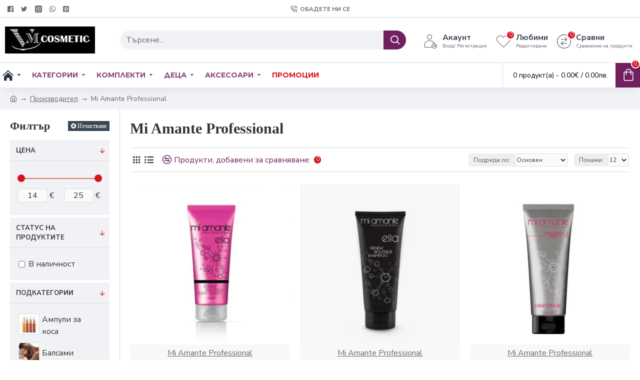

--- FILE ---
content_type: application/javascript
request_url: https://vmcosmetic.com/catalog/view/javascript/snowflakes.min.js?v=45643a14
body_size: 8109
content:
!function(e,a){"object"==typeof exports&&"undefined"!=typeof module?module.exports=a():"function"==typeof define&&define.amd?define(a):(e=e||self).Snowflakes=a()}(this,function(){"use strict";function r(e,a){if(!(e instanceof a))throw new TypeError("Cannot call a class as a function")}function n(e,a){for(var t=0;t<a.length;t++){var n=a[t];n.enumerable=n.enumerable||!1,n.configurable=!0,"value"in n&&(n.writable=!0),Object.defineProperty(e,n.key,n)}}function e(e,a,t){return a&&n(e.prototype,a),t&&n(e,t),e}function i(e,a){return function(e){if(Array.isArray(e))return e}(e)||function(e,a){if("undefined"==typeof Symbol||!(Symbol.iterator in Object(e)))return;var t=[],n=!0,l=!1,i=void 0;try{for(var o,r=e[Symbol.iterator]();!(n=(o=r.next()).done)&&(t.push(o.value),!a||t.length!==a);n=!0);}catch(e){l=!0,i=e}finally{try{n||null==r.return||r.return()}finally{if(l)throw i}}return t}(e,a)||function(e,a){if(!e)return;if("string"==typeof e)return l(e,a);var t=Object.prototype.toString.call(e).slice(8,-1);"Object"===t&&e.constructor&&(t=e.constructor.name);if("Map"===t||"Set"===t)return Array.from(e);if("Arguments"===t||/^(?:Ui|I)nt(?:8|16|32)(?:Clamped)?Array$/.test(t))return l(e,a)}(e,a)||function(){throw new TypeError("Invalid attempt to destructure non-iterable instance.\nIn order to be iterable, non-array objects must have a [Symbol.iterator]() method.")}()}function l(e,a){(null==a||a>e.length)&&(a=e.length);for(var t=0,n=new Array(a);t<a;t++)n[t]=e[t];return n}var o="";function s(t,n){Object.keys(n).forEach(function(e){var a=e;o&&-1<e.search("animation")&&(a=o+e[0].toUpperCase()+e.substr(1)),t.style[a]=n[e]})}function h(){var e,a=document.body,t=document.documentElement;return window.innerHeight?e=window.innerHeight:t&&t.clientHeight?e=t.clientHeight:a&&(e=a.clientHeight),e}function m(e,a){return a||(a=document.createElement("style"),document.body.appendChild(a)),a.styleSheet?a.styleSheet.cssText=e:"textContent"in a?a.textContent=e:a.innerHTML=e,a}function a(e){e&&e.parentNode&&e.parentNode.removeChild(e)}function c(e,a){e.classList.add(a)}function f(e,a){return e+Math.floor(Math.random()*(a-e))}function u(e,a,t,n,l){return n+(l-n)*(e-a)/(t-a)}"undefined"!=typeof window&&(o=-1<Array.prototype.slice.call(window.getComputedStyle(document.documentElement,"")).join(",").search(/,animation/)?"":"Webkit");var t,v,d,_=function(){function o(e,a,t){r(this,o);var n=t.minSize===t.maxSize;this.innerSize=n?0:f(0,o.maxInnerSize),this.size=o.calcSize(this.innerSize,t);var l=document.createElement("div"),i=document.createElement("div"),a=this.getAnimationProps(a,t),a={animationDelay:a.animationDelay,animationDuration:a.animationDuration,left:99*Math.random()+"%",marginTop:-Math.sqrt(2)*this.size+"px",width:this.size+"px",height:this.size+"px"};n||(a.zIndex=t.zIndex+10*this.size,a.opacity=u(this.size,t.minSize,t.maxSize,t.minOpacity,t.maxOpacity)),s(l,a),s(i,{animationName:"snowflake_x_"+this.innerSize,animationDelay:Math.random()+"s"}),c(l,"snowflake"),c(i,"snowflake__inner"),t.types&&c(i,"snowflake__inner_type_"+f(0,t.types)),t.wind&&c(i,"snowflake__inner_wind"),t.rotation&&c(i,"snowflake__inner_rotation"+(.5<Math.random()?"":"_reverse")),l.appendChild(i),this._elem=l,e.appendChild(l)}return e(o,[{key:"getAnimationProps",value:function(e,a){var t=e/50/a.speed,e=t/3;return{animationDelay:Math.random()*t+"s",animationDuration:u(this.size,a.minSize,a.maxSize,t,e)+"s"}}},{key:"resize",value:function(e,a){a=this.getAnimationProps(e,a);s(this._elem,a)}},{key:"destroy",value:function(){delete this._elem}}],[{key:"calcSize",value:function(e,a){return Math.floor(u(e,0,o.maxInnerSize,a.minSize,a.maxSize))}}]),o}();d=20,(v="maxInnerSize")in(t=_)?Object.defineProperty(t,v,{value:d,enumerable:!0,configurable:!0,writable:!0}):t[v]=d;var w='.snowflake{position:absolute;-webkit-user-select:none;-moz-user-select:none;-ms-user-select:none;user-select:none;pointer-events:none;-webkit-animation:snowflake_y 10s linear infinite;animation:snowflake_y 10s linear infinite;will-change:transform}.snowflake__inner,.snowflake__inner:before{position:absolute;top:0;right:0;bottom:0;left:0}.snowflake__inner:before{content:"";background-size:100% 100%}.snowflake__inner_wind{-webkit-animation:snowflake_x_8 1s ease-in-out infinite alternate;animation:snowflake_x_8 1s ease-in-out infinite alternate}.snowflake__inner_rotation:before{-webkit-animation:snowflake_rotation 2s linear infinite;animation:snowflake_rotation 2s linear infinite}.snowflake__inner_rotation_reverse:before{-webkit-animation:snowflake_rotation_reverse 2s linear infinite;animation:snowflake_rotation_reverse 2s linear infinite}.snowflakes{pointer-events:none}.snowflakes_paused .snowflake,.snowflakes_paused .snowflake__inner,.snowflakes_paused .snowflake__inner:before{-webkit-animation-play-state:paused;animation-play-state:paused}.snowflakes_body{position:fixed;top:0;left:0;width:100%;height:1px}@-webkit-keyframes snowflake_rotation{0%{-webkit-transform:rotate(0deg);transform:rotate(0deg)}to{-webkit-transform:rotate(1turn);transform:rotate(1turn)}}@keyframes snowflake_rotation{0%{-webkit-transform:rotate(0deg);transform:rotate(0deg)}to{-webkit-transform:rotate(1turn);transform:rotate(1turn)}}@-webkit-keyframes snowflake_rotation_reverse{0%{-webkit-transform:rotate(0deg);transform:rotate(0deg)}to{-webkit-transform:rotate(-1turn);transform:rotate(-1turn)}}@keyframes snowflake_rotation_reverse{0%{-webkit-transform:rotate(0deg);transform:rotate(0deg)}to{-webkit-transform:rotate(-1turn);transform:rotate(-1turn)}}',p=".snowflake__inner_type_0:before{background-image:url(\"data:image/svg+xml;charset=utf-8,%3Csvg xmlns='http://www.w3.org/2000/svg' width='36.283' height='36.283'%3E%3Cpath d='M35.531 17.391h-3.09l.845-1.464a.748.748 0 10-1.297-.75l-1.276 2.214H28.61l2.515-4.354a.751.751 0 00-.272-1.024.75.75 0 00-1.024.274l-2.948 5.104h-2.023a6.751 6.751 0 00-2.713-4.684l1.019-1.76 5.896-.002a.75.75 0 000-1.5l-5.029.002 1.051-1.82 2.557.002a.75.75 0 000-1.5l-1.689-.002 1.545-2.676a.75.75 0 10-1.302-.75l-1.547 2.676-.844-1.463a.749.749 0 10-1.297.75l1.278 2.213-1.051 1.818-2.514-4.354a.75.75 0 00-1.298.75l2.946 5.104-1.016 1.758a6.692 6.692 0 00-2.706-.57 6.74 6.74 0 00-2.707.568l-1.013-1.754 2.946-5.105a.75.75 0 00-1.298-.75L13.56 8.697l-1.05-1.818 1.278-2.217a.749.749 0 00-1.298-.75l-.845 1.465-1.551-2.678a.75.75 0 00-1.024-.273.748.748 0 00-.274 1.023l1.545 2.678H8.652a.75.75 0 000 1.5h2.556l1.05 1.818H7.231a.75.75 0 000 1.5h5.894l1.017 1.762a6.755 6.755 0 00-2.712 4.684H9.406l-2.95-5.104a.75.75 0 10-1.299.75l2.516 4.354H5.569l-1.277-2.213a.75.75 0 00-1.298.75l.845 1.463H.75a.75.75 0 000 1.5h3.09l-.845 1.465a.747.747 0 00.275 1.022.75.75 0 00.374.103.75.75 0 00.65-.375l1.277-2.215h2.103l-2.516 4.354a.75.75 0 001.299.75l2.949-5.104h2.024a6.761 6.761 0 002.712 4.685l-1.017 1.762H7.232a.75.75 0 000 1.5h5.026l-1.05 1.818H8.651a.75.75 0 000 1.5h1.69l-1.545 2.676a.75.75 0 001.299.75l1.546-2.676.846 1.465a.755.755 0 00.65.375.737.737 0 00.375-.103.747.747 0 00.274-1.022l-1.279-2.215 1.05-1.82 2.515 4.354a.75.75 0 001.299-.75l-2.947-5.104 1.013-1.756a6.72 6.72 0 005.415 0l1.014 1.756-2.947 5.104a.75.75 0 001.298.75l2.515-4.354 1.053 1.82-1.277 2.213a.75.75 0 001.298.75l.844-1.463 1.545 2.678c.141.24.393.375.65.375a.75.75 0 00.649-1.125l-1.548-2.678h1.689a.75.75 0 000-1.5h-2.557l-1.051-1.82 5.029.002a.75.75 0 000-1.5l-5.896-.002-1.019-1.76a6.75 6.75 0 002.711-4.685h2.023l2.947 5.104a.753.753 0 001.025.273.749.749 0 00.272-1.023l-2.515-4.354h2.104l1.279 2.215a.75.75 0 00.649.375c.127 0 .256-.03.375-.103a.748.748 0 00.273-1.022l-.848-1.465h3.092a.75.75 0 00.003-1.5zm-12.136.75c0 .257-.041.502-.076.75a5.223 5.223 0 01-1.943 3.358 5.242 5.242 0 01-1.291.766 5.224 5.224 0 01-1.949.384 5.157 5.157 0 01-3.239-1.15 5.22 5.22 0 01-1.943-3.358c-.036-.247-.076-.493-.076-.75s.04-.503.076-.75a5.22 5.22 0 011.944-3.359c.393-.312.82-.576 1.291-.765a5.219 5.219 0 011.948-.384c.69 0 1.344.142 1.948.384.471.188.898.454 1.291.765a5.222 5.222 0 011.943 3.359c.035.247.076.493.076.75z' fill='{color}'/%3E%3C/svg%3E\")}.snowflake__inner_type_1:before{background-image:url(\"data:image/svg+xml;charset=utf-8,%3Csvg xmlns='http://www.w3.org/2000/svg' width='32.813' height='32.813'%3E%3Cpath d='M29.106 24.424a.781.781 0 01-.781.781h-3.119v3.119a.782.782 0 01-1.562 0v-4.682h4.682c.43.001.78.351.78.782zM4.673 9.352h4.682V4.671a.781.781 0 00-1.563 0V7.79H4.673a.781.781 0 000 1.562zM3.708 24.24c0 .431.35.781.781.781H7.61v3.12a.78.78 0 101.562 0v-4.683H4.489a.782.782 0 00-.781.782zM28.923 8.39a.78.78 0 00-.781-.781h-3.121V4.488a.781.781 0 00-1.562 0v4.684h4.684a.783.783 0 00.78-.782zm3.889 8.017c0 .431-.35.781-.781.781h-3.426l1.876 1.873a.784.784 0 010 1.107.791.791 0 01-.554.228.773.773 0 01-.55-.228l-2.979-2.98h-2.995a6.995 6.995 0 01-1.728 3.875h5.609a.781.781 0 010 1.562h-4.666v4.667a.782.782 0 01-1.562 0v-5.61a7 7 0 01-3.866 1.719v2.995l2.978 2.98c.306.305.306.8 0 1.104a.78.78 0 01-1.104 0l-1.874-1.876v3.427a.781.781 0 01-1.562 0v-3.427l-1.875 1.876a.78.78 0 11-1.105-1.104l2.979-2.98v-2.995a7.016 7.016 0 01-3.865-1.717v5.608a.781.781 0 01-1.562 0v-4.667H5.535a.781.781 0 010-1.562h5.607a7.022 7.022 0 01-1.728-3.875H6.417l-2.979 2.979a.784.784 0 01-1.104 0 .781.781 0 010-1.106l1.874-1.873H.782a.78.78 0 11-.001-1.563h3.426L2.333 13.75a.783.783 0 011.105-1.106l2.979 2.979h2.995a6.996 6.996 0 011.72-3.866H5.533a.781.781 0 010-1.562h4.666V5.528a.781.781 0 011.562 0v5.599a6.995 6.995 0 013.865-1.717V6.415l-2.978-2.979a.782.782 0 011.105-1.105l1.874 1.875V.781a.78.78 0 111.562 0v3.426l1.875-1.875a.777.777 0 011.104 0 .78.78 0 010 1.105l-2.978 2.98v2.996a7.021 7.021 0 013.866 1.718V5.532a.78.78 0 111.562 0v4.666h4.666a.78.78 0 110 1.562h-5.599a7 7 0 011.718 3.866h2.995l2.979-2.979a.783.783 0 011.106 1.106l-1.876 1.874h3.427a.777.777 0 01.778.78zm-11.006-.782a5.457 5.457 0 00-4.618-4.617c-.257-.037-.514-.079-.781-.079-.268 0-.524.042-.781.079a5.458 5.458 0 00-4.618 4.617c-.038.257-.079.514-.079.781s.041.522.079.781a5.455 5.455 0 004.618 4.616c.257.036.514.079.781.079s.524-.043.781-.079a5.457 5.457 0 004.618-4.616c.037-.259.079-.515.079-.781s-.043-.524-.079-.781z' fill='{color}'/%3E%3C/svg%3E\")}.snowflake__inner_type_2:before{background-image:url(\"data:image/svg+xml;charset=utf-8,%3Csvg xmlns='http://www.w3.org/2000/svg' width='35.79' height='35.79'%3E%3Cpath d='M7.161 22.223l.026-.047.865.5-.026.047a.503.503 0 01-.434.25c-.019 0-.034-.013-.053-.016l-.355-.205a.493.493 0 01-.023-.529zM9.969 8.988l2.785.001 1.393-2.414a.502.502 0 00-.869-.499l-1.103 1.913-2.208-.001a.5.5 0 10.002 1zm15.854 17.813h-2.785l-1.393 2.411a.499.499 0 00.436.75c.172 0 .34-.09.434-.25l1.104-1.911h2.207c.274 0 .5-.224.5-.5a.505.505 0 00-.503-.5zM23.038 8.99h2.785a.5.5 0 000-1h-2.207l-1.105-1.913a.5.5 0 00-.868.5l1.395 2.413zM12.754 26.801H9.967a.5.5 0 000 1h2.209l1.105 1.912a.496.496 0 00.682.184.5.5 0 00.184-.684l-1.393-2.412zm-7.218-6.309a.502.502 0 00.685-.184l1.391-2.413-1.394-2.413a.5.5 0 00-.867.5l1.104 1.913-1.104 1.913a.5.5 0 00.185.684zM30.254 15.3a.505.505 0 00-.685.183l-1.392 2.412 1.395 2.414a.501.501 0 00.867-.5l-1.104-1.914 1.104-1.912a.5.5 0 00-.185-.683zm3.138 11.542a.501.501 0 01-.683.184l-.98-.565-2.137 1.231a.516.516 0 01-.5 0l-2.385-1.377a.502.502 0 01-.25-.433v-.854h-4.441l-2.225 3.852.736.428c.154.088.25.254.25.432l.001 2.755a.5.5 0 01-.25.433l-2.133 1.229v1.136c0 .274-.225.5-.5.5s-.5-.226-.5-.5v-1.136l-2.136-1.23a.5.5 0 01-.25-.433l.001-2.755c0-.178.096-.344.25-.432l.738-.427-2.224-3.849H9.332l.002.851a.505.505 0 01-.25.435l-2.387 1.377a.5.5 0 01-.5 0L4.06 26.46l-.982.567a.5.5 0 01-.5-.867l.982-.567.001-2.465c0-.179.097-.344.25-.434l2.388-1.377a.497.497 0 01.5 0l.736.426 2.221-3.848-2.222-3.849-.737.426a.51.51 0 01-.5 0l-2.386-1.377a.5.5 0 01-.25-.434l.002-2.464-.983-.567a.501.501 0 01-.184-.683.502.502 0 01.684-.183l.983.568 2.134-1.233a.5.5 0 01.5 0l2.385 1.379c.156.089.25.255.25.433v.85h4.443l2.223-3.846-.74-.427a.501.501 0 01-.25-.434l.002-2.755c0-.178.096-.343.25-.433l2.135-1.233V.5a.5.5 0 011 0v1.135l2.134 1.231c.154.089.25.254.25.434l-.002 2.755a.503.503 0 01-.25.433l-.733.425 2.224 3.849h4.44l-.002-.851c0-.179.096-.344.25-.434l2.388-1.378a.502.502 0 01.5 0l2.136 1.233.982-.568a.5.5 0 11.5.866l-.983.568v2.464a.503.503 0 01-.25.433l-2.388 1.378a.5.5 0 01-.5 0l-.735-.426-2.222 3.849 2.223 3.849.734-.425a.506.506 0 01.5 0l2.389 1.375c.154.09.25.255.25.435l-.002 2.462.982.568c.24.137.321.444.182.682zm-2.165-1.828l.001-1.597-1.888-1.087-.734.424-.348.201-.301.173-.5.289v2.179l1.885 1.088 1.386-.802.498-.286.001-.582zm-3.736-11.467l-.531-.307-2.283 1.318-2.443 3.337 2.442 3.337 2.283 1.316.531-.306-2.514-4.348 2.515-4.347zm-7.712 16.478l-.762-.438-.339-.194-.283-.166-.5-.289-.5.289-.279.162-.349.2-.757.437-.001 2.177 1.386.797.501.289.499-.287 1.386-.798-.002-2.179zM16.008 5.767l.736.425.371.214.279.16.5.288.5-.289.281-.163.367-.212.732-.424.002-2.178-1.381-.797-.502-.289-.498.287-1.385.8-.002 2.178zm6.52 14.227l-1.535-2.099 1.535-2.098.732-1-1.232.134-2.585.281-1.048-2.379-.5-1.133-.5 1.134-1.049 2.379-2.585-.281-1.232-.134.732 1 1.536 2.097-1.536 2.098-.732 1 1.232-.134 2.585-.281 1.049 2.379.5 1.134.5-1.134 1.048-2.379 2.585.281 1.232.134-.732-.999zm8.2-10.084l-1.386-.8-1.887 1.089v1.279l.002.32v.577l.5.289.28.163.367.213.732.424 1.888-1.089v-2.178l-.496-.287zM18.927 7.413l-.532.307v2.637l1.667 3.784 4.111-.447 2.283-1.317-.002-.613h-5.02l-2.507-4.351zm-9.594 4.348v.614l2.283 1.318 4.111.447 1.668-3.785V7.719l-.531-.306-2.509 4.347-5.022.001zm-2.15 1.279l.37-.213.279-.162.5-.289V10.2L6.446 9.11l-1.384.8-.499.289v.578l-.002 1.599 1.885 1.088.737-.424zm1.119 9.205l.53.306 2.281-1.316 2.443-3.339-2.442-3.337-2.281-1.317-.531.307 2.511 4.348-2.511 4.348zm-1.115-.069l-.026.047a.493.493 0 00.023.529l-.734-.424-1.887 1.089-.001 1.599v.578l.5.288 1.386.8 1.887-1.088v-1.278l-.002-.321v-.577l-.5-.289-.293-.169c.02.002.035.017.055.017a.5.5 0 00.433-.25l.026-.047-.867-.504zm9.679 6.202l.529-.306v-2.637l-1.668-3.785-4.111.447-2.283 1.316.002.611 5.021.002 2.51 4.352zm9.591-4.349v-.612L24.174 22.1l-4.111-.447-1.667 3.783v2.639l.531.307 2.512-4.352h5.018v-.001z' fill='{color}'/%3E%3C/svg%3E\")}.snowflake__inner_type_3:before{background-image:url(\"data:image/svg+xml;charset=utf-8,%3Csvg xmlns='http://www.w3.org/2000/svg' width='32.815' height='32.815'%3E%3Cpath d='M4.581 23.55h4.681v4.681a.78.78 0 11-1.562 0v-3.118H4.581a.781.781 0 010-1.563zM29.016 8.481a.781.781 0 00-.781-.781h-3.119V4.582a.781.781 0 00-1.562 0v4.681h4.682c.429 0 .78-.35.78-.782zm-24.252.598l4.683-.001V4.395a.781.781 0 00-1.562 0v3.121l-3.121.001a.781.781 0 000 1.562zm23.655 14.287h-4.685l.002 4.684a.78.78 0 101.562 0l-.002-3.121h3.122a.781.781 0 00.001-1.563zm4.394-6.96a.78.78 0 01-.781.781h-3.426l1.876 1.875a.782.782 0 01-1.104 1.105l-2.979-2.979h-1.986L17.19 24.41v1.987l2.977 2.979a.781.781 0 01-1.103 1.106l-1.874-1.875v3.426a.78.78 0 11-1.562 0v-3.426l-1.875 1.875a.782.782 0 01-1.105-1.105l2.978-2.979V24.41l-7.219-7.22H6.418l-2.98 2.98a.777.777 0 01-1.103 0 .781.781 0 010-1.106L4.21 17.19H.783a.78.78 0 110-1.562h3.426l-1.876-1.875a.782.782 0 111.106-1.105l2.979 2.979h1.989l7.219-7.218v-1.99L12.648 3.44a.782.782 0 111.106-1.105l1.874 1.874V.781a.782.782 0 011.563 0v3.426l1.875-1.875a.783.783 0 011.106 1.105l-2.979 2.979v1.99l7.216 7.218h1.992l2.979-2.979a.782.782 0 011.105 1.105l-1.876 1.874h3.427a.781.781 0 01.777.782zm-10.613.782l.778-.78-.781-.782-5.009-5.008-.781-.781-.781.781-5.01 5.008-.781.781.781.781 5.01 5.011.782.781.78-.779 5.012-5.013zm5.863 4.646a.782.782 0 00-.781-.781h-6.229v6.228a.78.78 0 101.562 0v-4.665h4.666a.782.782 0 00.782-.782zm-.001-10.855a.782.782 0 00-.781-.781h-4.664V5.532a.782.782 0 00-1.562 0v6.228h6.227a.78.78 0 00.78-.781zm-23.318 0c0 .432.35.781.781.781h6.228V5.532a.781.781 0 00-1.562 0v4.666H5.525a.781.781 0 00-.781.781zm.002 10.855c0 .432.35.781.781.781h4.664v4.665a.78.78 0 101.562 0v-6.228H5.527a.783.783 0 00-.781.782z' fill='{color}'/%3E%3C/svg%3E\")}.snowflake__inner_type_4:before{background-image:url(\"data:image/svg+xml;charset=utf-8,%3Csvg xmlns='http://www.w3.org/2000/svg' width='37.794' height='37.794'%3E%3Cpath d='M30.638 17.313l-.914 1.584.915 1.585a.78.78 0 11-1.352.78l-1.366-2.366 1.366-2.365a.782.782 0 011.067-.286c.372.215.5.692.284 1.068zM11.65 11.08l2.733.002 1.367-2.367a.78.78 0 00-1.352-.781l-.915 1.585-1.831-.002h-.001a.78.78 0 00-.001 1.563zm14.491 15.633h-2.733l-1.365 2.365a.78.78 0 101.352.78l.914-1.584h1.831a.781.781 0 00.001-1.561zm-4.1-17.998l1.367 2.367h2.733a.78.78 0 100-1.562h-1.833l-.915-1.585a.78.78 0 00-1.352.78zM15.75 29.08l-1.368-2.366h-2.733a.781.781 0 000 1.562h1.832l.917 1.585c.146.25.409.391.677.391a.779.779 0 00.675-1.172zm-8.313-7.531a.78.78 0 001.067-.284L9.87 18.9l-1.367-2.368a.781.781 0 00-1.351.781l.916 1.587-.914 1.584a.776.776 0 00.283 1.065zm27.827 6.798a.784.784 0 01-1.067.285l-.89-.515-2.096 1.209a.793.793 0 01-.391.105.762.762 0 01-.391-.105l-2.484-1.435a.78.78 0 01-.391-.676l-.002-2.417-2.408-1.392a7.714 7.714 0 01-5.467 3.168v2.773l2.093 1.208a.78.78 0 01.391.676l.001 2.868c0 .28-.149.537-.392.676l-2.093 1.205v1.032a.781.781 0 01-1.562 0V35.98l-2.095-1.207a.78.78 0 01-.391-.676l.001-2.868c0-.28.15-.537.391-.676l2.094-1.206v-2.773a7.718 7.718 0 01-5.468-3.168l-2.408 1.392.002 2.415c0 .281-.15.539-.391.676l-2.487 1.437a.785.785 0 01-.782 0l-2.095-1.209-.893.518a.782.782 0 01-.782-1.354l.893-.517.001-2.414a.78.78 0 01.391-.677l2.487-1.434a.774.774 0 01.781 0l2.093 1.208 2.407-1.39a7.655 7.655 0 010-6.317l-2.406-1.39-2.096 1.209a.772.772 0 01-.782 0l-2.485-1.434a.786.786 0 01-.391-.676l.002-2.416-.894-.517a.78.78 0 01-.285-1.066.788.788 0 011.07-.283l.893.514 2.093-1.208a.774.774 0 01.781 0L9.851 9.91c.24.14.391.398.391.675L10.24 13l2.408 1.392a7.712 7.712 0 015.468-3.167V8.45L16.02 7.242a.78.78 0 01-.391-.676l.002-2.87c0-.279.15-.538.391-.675l2.094-1.208V.781a.781.781 0 011.562 0v1.032l2.093 1.206a.785.785 0 01.391.677l-.002 2.87c0 .28-.149.536-.391.674l-2.091 1.208v2.772a7.708 7.708 0 015.467 3.167l2.409-1.392-.002-2.416c0-.28.149-.539.391-.676l2.487-1.436c.24-.14.539-.14.781 0l2.095 1.208.894-.514a.78.78 0 11.781 1.352l-.894.516v2.417c0 .279-.15.538-.391.675l-2.487 1.436a.785.785 0 01-.782 0l-2.092-1.209-2.408 1.39c.436.967.684 2.032.684 3.158a7.65 7.65 0 01-.684 3.158l2.408 1.391 2.091-1.206a.782.782 0 01.78 0l2.488 1.432c.24.141.392.398.392.677l-.002 2.414.893.517a.783.783 0 01.287 1.068zm-6.147-16.251l.001.9.78.453.921.531 1.706-.982v-1.965l-.78-.451-.923-.533-1.707.983.002 1.064zm-20.443-.002l.002-1.063-1.706-.985-.922.535-.778.451-.001.902-.001 1.063 1.703.982.924-.533.779-.451v-.901zm0 13.604l-.001-.899-.781-.451-.919-.533-1.706.982-.001 1.064v.901l.781.451.923.533 1.707-.982-.003-1.066zm15.109-3.076c.315-.413.586-.864.789-1.351a6.121 6.121 0 000-4.748 6.175 6.175 0 00-.789-1.35 6.158 6.158 0 00-4.106-2.375 6.48 6.48 0 00-.781-.056c-.266 0-.525.022-.781.056a6.149 6.149 0 00-4.106 2.375 6.128 6.128 0 00-.789 1.35 6.104 6.104 0 00-.479 2.374 6.1 6.1 0 001.268 3.725 6.15 6.15 0 004.106 2.374c.256.031.516.056.781.056s.525-.022.781-.056a6.142 6.142 0 004.106-2.374zM17.19 6.113l.924.531.781.452.781-.452.919-.531.002-1.968-.921-.531-.784-.452-.779.451-.922.532-.001 1.968zm3.408 25.57l-.921-.532-.781-.452-.781.452-.922.532-.001 1.966.923.531.782.451.78-.449.922-.533-.001-1.966zm11.925-5.819l.001-1.063-1.707-.981-.919.529-.782.451v.901l.001 1.065 1.702.981.924-.533.778-.449.002-.901z' fill='{color}'/%3E%3C/svg%3E\")}.snowflake__inner_type_5:before{background-image:url(\"data:image/svg+xml;charset=utf-8,%3Csvg xmlns='http://www.w3.org/2000/svg' width='31.25' height='31.25'%3E%3Cpath d='M20.581 1.176l-3.914 3.915V0h1.041v2.576L19.845.439l.736.737zm-1.615 9.069l.351.217 6.623-6.625-.736-.737-6.048 6.051a7.141 7.141 0 00-1.449-.6v-.082l5.082-5.082-.737-.737-5.387 5.388v1.33l.402.093a6.213 6.213 0 011.899.784zm2.041 2.043c.368.585.63 1.224.786 1.893l.094.403h1.028l5.171-5.173-.736-.737-4.699 4.701a7.523 7.523 0 00-.549-1.28l6.048-6.05-.737-.735-6.622 6.625.216.353zm7.368 1.254l1.921-1.923-.736-.735-3.699 3.7h5.39v-1.042h-2.876zm1.185 6.826l.736-.736-1.923-1.923h2.877v-1.042h-5.389l3.699 3.701zm-6.915-2.498l4.705 4.707.736-.736-5.171-5.174h-1.03l-.096.4a6.24 6.24 0 01-.795 1.883l-.22.353 6.639 6.641.736-.736-6.061-6.062c.227-.414.414-.84.557-1.276zm-3.7 3.125a6.241 6.241 0 01-1.88.794l-.399.096v1.33l5.387 5.387.736-.736-5.082-5.082v-.089a7.322 7.322 0 001.434-.605l6.061 6.062.736-.736-6.641-6.641-.352.22zM16.667 31.25h1.041v-2.576l2.137 2.137.736-.737-3.914-3.914v5.09zm-5.26-.439l2.134-2.137v2.576h1.042v-5.093l-3.913 3.916.737.738zm.897-9.816l-.352-.222-6.642 6.641.736.736 6.062-6.062c.456.254.937.456 1.433.605v.089l-5.08 5.082.736.736 5.387-5.387v-1.33l-.4-.096a6.175 6.175 0 01-1.88-.792zm-2.046-2.047a6.315 6.315 0 01-.798-1.883l-.096-.4H8.335l-5.172 5.174.737.736 4.706-4.71c.145.441.329.865.556 1.276L3.1 25.202l.736.736 6.643-6.643-.221-.347zM0 16.667v1.042h2.876L.954 19.632l.736.736 3.698-3.701H0zm1.69-5.783l-.736.735 1.921 1.923H0v1.042h5.39l-3.7-3.7zm6.916 2.498L3.9 8.674l-.736.737 5.172 5.173h1.029l.096-.4a6.15 6.15 0 01.798-1.881l.222-.352L3.837 5.31l-.736.736 6.062 6.06a7.268 7.268 0 00-.557 1.276zm-.145-9.996l5.08 5.082v.088c-.497.15-.977.352-1.433.606L6.047 3.101l-.736.737 6.643 6.643.352-.222a6.223 6.223 0 011.88-.797l.4-.095v-1.33L9.2 2.649l-.739.737zm5.081-.81L11.408.439l-.736.737 3.913 3.917V0h-1.042v2.576zm-1.757 14.831a4.2 4.2 0 002.06 2.058l.739.338v-3.136h-3.138l.339.74zm0-3.562l-.337.738h3.135v-3.136l-.739.338a4.223 4.223 0 00-2.059 2.06zm7.679 3.561l.338-.739h-3.135v3.136l.738-.338a4.204 4.204 0 002.059-2.059zm0-3.561a4.198 4.198 0 00-2.059-2.06l-.738-.34v3.138h3.135l-.338-.738z' fill='{color}'/%3E%3C/svg%3E\")}",z=function(){function l(e){var t=this;r(this,l),this.params=this._setParams(e),this._flakes=[],this._isBody=this.params.container===document.body;var n=this._container=document.createElement("div");c(n,"snowflakes"),this._isBody&&c(n,"snowflakes_body"),s(n,{zIndex:this.params.zIndex}),this.params.container.appendChild(n),this.params.stop&&this.stop(),l._mainStyleNode||(l._mainStyleNode=m(w),l._count=(l._count||0)+1),this._winHeight=h(),this._onResize=function(){t._winHeight=h();var a=t._height();s(n,{display:"none"}),t._flakes.forEach(function(e){return e.resize(a,t.params)}),t._updateAnimationStyle(),s(n,{display:"block"})},this._imagesStyleNode=m(p.replace(/\{color\}/g,encodeURIComponent(this.params.color))),this._animationStyleNode=m(this._getAnimationStyle()),window.addEventListener("resize",this._onResize,!1);for(var a=0;a<this.params.count;a++)this._flakes.push(new _(n,this._height(),this.params))}return e(l,[{key:"destroy",value:function(){this._removeStyle(),a(this._container),delete this._container,window.removeEventListener("resize",this._onResize,!1),this._flakes.forEach(function(e){return e.destroy()}),delete this._flakes,delete this.params}},{key:"start",value:function(){var e,a;e=this._container,a="snowflakes_paused",e.classList.remove(a)}},{key:"stop",value:function(){c(this._container,"snowflakes_paused")}},{key:"_setParams",value:function(t){t=t||{};var n={};return[["color","#5ECDEF"],["container",document.body],["count",50],["speed",1],["stop",!1],["rotation",!0],["minOpacity",.6],["maxOpacity",1],["minSize",8],["maxSize",18],["types",6],["width"],["height"],["wind",!0],["zIndex",9999]].forEach(function(e){var a=i(e,2),e=a[0],a=a[1];n[e]="boolean"==typeof a?e in t?t[e]:a:t[e]||a}),n}},{key:"_getAnimationStyle",value:function(){for(var e=this._height()+this.params.maxSize+"px",a="@-webkit-keyframes snowflake_y{from{-webkit-transform:translateY(0px)}to{-webkit-transform:translateY(".concat(e,");}}\n@keyframes snowflake_y{from{transform:translateY(0px)}to{transform:translateY(").concat(e,")}}"),t=0;t<=_.maxInnerSize;t++){var n=4*(_.calcSize(t,this.params)-this.params.minSize)+"px";a+="@-webkit-keyframes snowflake_x_".concat(t,"{from{-webkit-transform:translateX(0px)}to{-webkit-transform:translateX(").concat(n,");}}\n@keyframes snowflake_x_").concat(t,"{from{transform:translateX(0px)}to{transform:translateX(").concat(n,")}}")}return a}},{key:"_updateAnimationStyle",value:function(){m(this._getAnimationStyle(),this._animationStyleNode)}},{key:"_removeStyle",value:function(){l._count--,l._count<=0&&(l._count=0,a(l._mainStyleNode),delete l._mainStyleNode),a(this._animationStyleNode),delete this._animationStyleNode,a(this._imagesStyleNode),delete this._imagesStyleNode}},{key:"_height",value:function(){return this.params.height||(this._isBody?this._winHeight:this.params.container.offsetHeight+this.params.maxSize)}}]),l}();return function(e){return new z(e)}});